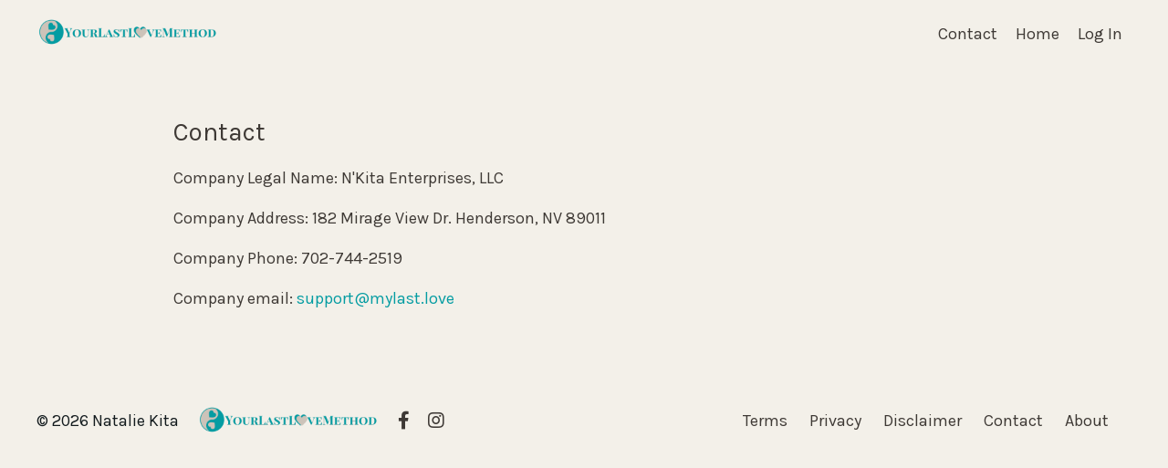

--- FILE ---
content_type: text/plain
request_url: https://www.google-analytics.com/j/collect?v=1&_v=j102&a=1326255638&t=pageview&_s=1&dl=https%3A%2F%2Fwww.mylast.love%2Fpages%2Fcontact&ul=en-us%40posix&dt=Contact&sr=1280x720&vp=1280x720&_u=IEBAAEABAAAAACAAI~&jid=914720351&gjid=1806871076&cid=509262755.1768437763&tid=UA-173372694-1&_gid=1515137632.1768437763&_r=1&_slc=1&z=139571826
body_size: -450
content:
2,cG-SKYP9PQ4MC